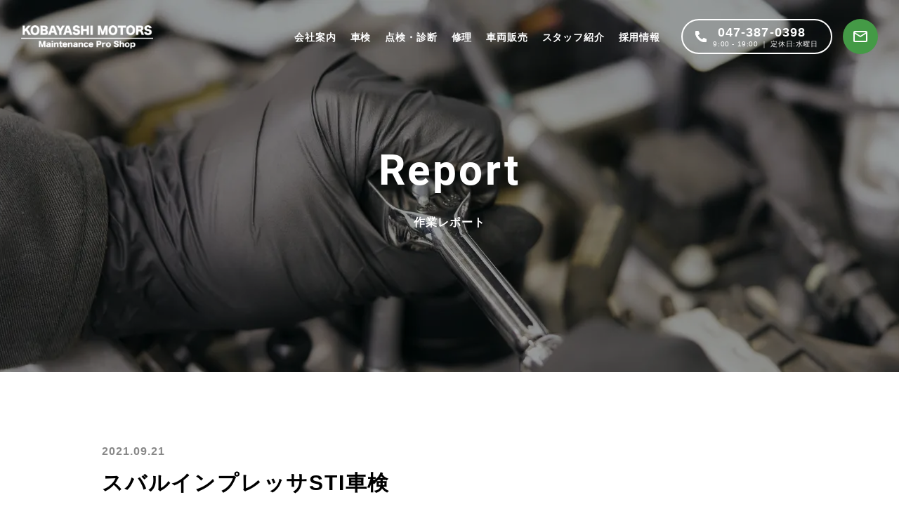

--- FILE ---
content_type: text/html; charset=UTF-8
request_url: http://kobayashi-motors.com/11017/
body_size: 68745
content:
<!doctype html>
<html lang="ja" class="">

<head>
  <!-- GoogleAnalytics Start -->
    <!-- Google tag (gtag.js) -->
  <script defer src="https://www.googletagmanager.com/gtag/js?id=G-XLX6NNJWLV"></script>
  <script>
    document.addEventListener("DOMContentLoaded", function() {
      window.dataLayer = window.dataLayer || [];
      function gtag() {
        dataLayer.push(arguments);
      }
      gtag('js', new Date());

      gtag('config', 'G-XLX6NNJWLV');
    })
  </script>
    <!-- GoogleAnalytics End -->
  <meta charset="utf-8">
      <meta name="viewport" content="width=device-width,initial-scale=1">
  <title>スバルインプレッサSTI車検 | 小林モータース株式会社</title>
  <meta name="description" content="小林モータース「スバルインプレッサSTI車検」についてのページです。">
  <meta property="og:type" content="article">
  <meta property="og:url" content="http://kobayashi-motors.com/11017/">
  <meta property="og:title" content="スバルインプレッサSTI車検 | 小林モータース株式会社">
  <meta property="og:description" content="小林モータース「スバルインプレッサSTI車検」についてのページです。">

  <!-- Android用アイコン -->
  <link rel="icon" type="image/png" sizes="192x192" href="http://kobayashi-motors.com/pre/wp-content/themes/kobayashi-motors/android.png">
  <!-- iOS用アイコン -->
  <link rel="apple-touch-icon" sizes="180x180" href="http://kobayashi-motors.com/pre/wp-content/themes/kobayashi-motors/apple-touch-icon.png">


    <meta property="og:site_name" content="小林モータース株式会社 | 松戸市五香＜車修理/車検/中古車販売/板金/&gt;">
  <meta property="og:locale" content="ja_JP">
  <meta name="twitter:card" content="summary_large_image">
  <!-- <meta name="twitter:site" content=""> -->
  <meta name="twitter:title" content="スバルインプレッサSTI車検 | 小林モータース株式会社">
  <meta name="twitter:description" content="小林モータース「スバルインプレッサSTI車検」についてのページです。">
  
  <link rel="shortcut icon" href="http://kobayashi-motors.com/pre/wp-content/themes/kobayashi-motors/favicon.png">

    <!-- GoogleFont / Roboto -->
  <!-- <link rel="stylesheet" href="https://fonts.googleapis.com/css2?family=Roboto:wght@400;700&display=swap"> -->

  <!-- CSS出力 -->
  <link rel="stylesheet" href="http://kobayashi-motors.com/pre/wp-content/themes/kobayashi-motors/asset/css/common.css">

    <link rel="stylesheet" href="http://kobayashi-motors.com/pre/wp-content/themes/kobayashi-motors/asset/css/kasou.css">
    <link rel="stylesheet" href="http://kobayashi-motors.com/pre/wp-content/themes/kobayashi-motors/asset/css/news.css">
  <link rel="stylesheet" href="http://kobayashi-motors.com/pre/wp-content/themes/kobayashi-motors/asset/css/report.css">
  <link rel="stylesheet" href="http://kobayashi-motors.com/pre/wp-content/themes/kobayashi-motors/asset/css/single.css">
  <link rel="stylesheet" href="http://kobayashi-motors.com/pre/wp-content/themes/kobayashi-motors/asset/css/scroll-hint.css">
      <!-- 構造化文書 -->
  <script type="application/ld+json">
  [{"@context":"http://schema.org","@type":"WebPage","mainEntity":{"@type":"Article","headline":"スバルインプレッサSTI車検","description":"スバル　涙目インプレッサGDB　車検　（法定24か月点検）　エンジンチェックランプ点灯修理 スバル　インプレッサ車検（法定24か月点検） …","publisher":{"@type":"Organization","name":"小林モータース株式会社 | 松戸市五香＜車修理/車検/中古車販売/板金/&gt;"},"datePublished":"2021-09-21T16:56:53+09:00","dateModified":"2021-09-21T16:56:53+09:00","author":"小林モータース株式会社","mainEntityOfPage":{"@type":"WebPage","@id":"http://kobayashi-motors.com/11017/"},"image":{"@type":"ImageObject","url":"https://kobayashi-motors.com/pre/wp-content/uploads/2021/09/P1-2-350x280.jpg","height":"630","width":"1200"}}},{"@context":"http://schema.org","@type":"BreadcrumbList","itemListElement":[{"@type":"ListItem","position":1,"name":"ホーム","item":"http://kobayashi-motors.com"},{"@type":"ListItem","position":2,"name":"作業レポート","item":"http://kobayashi-motors.com/category/report/"},{"@type":"ListItem","position":3,"name":"スバルインプレッサSTI車検","item":"http://kobayashi-motors.com/11017/"}]}]
  </script>  <script data-cfasync="false" data-no-defer="1" data-no-minify="1" data-no-optimize="1">var ewww_webp_supported=!1;function check_webp_feature(A,e){var w;e=void 0!==e?e:function(){},ewww_webp_supported?e(ewww_webp_supported):((w=new Image).onload=function(){ewww_webp_supported=0<w.width&&0<w.height,e&&e(ewww_webp_supported)},w.onerror=function(){e&&e(!1)},w.src="data:image/webp;base64,"+{alpha:"UklGRkoAAABXRUJQVlA4WAoAAAAQAAAAAAAAAAAAQUxQSAwAAAARBxAR/Q9ERP8DAABWUDggGAAAABQBAJ0BKgEAAQAAAP4AAA3AAP7mtQAAAA=="}[A])}check_webp_feature("alpha");</script><script data-cfasync="false" data-no-defer="1" data-no-minify="1" data-no-optimize="1">var Arrive=function(c,w){"use strict";if(c.MutationObserver&&"undefined"!=typeof HTMLElement){var r,a=0,u=(r=HTMLElement.prototype.matches||HTMLElement.prototype.webkitMatchesSelector||HTMLElement.prototype.mozMatchesSelector||HTMLElement.prototype.msMatchesSelector,{matchesSelector:function(e,t){return e instanceof HTMLElement&&r.call(e,t)},addMethod:function(e,t,r){var a=e[t];e[t]=function(){return r.length==arguments.length?r.apply(this,arguments):"function"==typeof a?a.apply(this,arguments):void 0}},callCallbacks:function(e,t){t&&t.options.onceOnly&&1==t.firedElems.length&&(e=[e[0]]);for(var r,a=0;r=e[a];a++)r&&r.callback&&r.callback.call(r.elem,r.elem);t&&t.options.onceOnly&&1==t.firedElems.length&&t.me.unbindEventWithSelectorAndCallback.call(t.target,t.selector,t.callback)},checkChildNodesRecursively:function(e,t,r,a){for(var i,n=0;i=e[n];n++)r(i,t,a)&&a.push({callback:t.callback,elem:i}),0<i.childNodes.length&&u.checkChildNodesRecursively(i.childNodes,t,r,a)},mergeArrays:function(e,t){var r,a={};for(r in e)e.hasOwnProperty(r)&&(a[r]=e[r]);for(r in t)t.hasOwnProperty(r)&&(a[r]=t[r]);return a},toElementsArray:function(e){return e=void 0!==e&&("number"!=typeof e.length||e===c)?[e]:e}}),e=(l.prototype.addEvent=function(e,t,r,a){a={target:e,selector:t,options:r,callback:a,firedElems:[]};return this._beforeAdding&&this._beforeAdding(a),this._eventsBucket.push(a),a},l.prototype.removeEvent=function(e){for(var t,r=this._eventsBucket.length-1;t=this._eventsBucket[r];r--)e(t)&&(this._beforeRemoving&&this._beforeRemoving(t),(t=this._eventsBucket.splice(r,1))&&t.length&&(t[0].callback=null))},l.prototype.beforeAdding=function(e){this._beforeAdding=e},l.prototype.beforeRemoving=function(e){this._beforeRemoving=e},l),t=function(i,n){var o=new e,l=this,s={fireOnAttributesModification:!1};return o.beforeAdding(function(t){var e=t.target;e!==c.document&&e!==c||(e=document.getElementsByTagName("html")[0]);var r=new MutationObserver(function(e){n.call(this,e,t)}),a=i(t.options);r.observe(e,a),t.observer=r,t.me=l}),o.beforeRemoving(function(e){e.observer.disconnect()}),this.bindEvent=function(e,t,r){t=u.mergeArrays(s,t);for(var a=u.toElementsArray(this),i=0;i<a.length;i++)o.addEvent(a[i],e,t,r)},this.unbindEvent=function(){var r=u.toElementsArray(this);o.removeEvent(function(e){for(var t=0;t<r.length;t++)if(this===w||e.target===r[t])return!0;return!1})},this.unbindEventWithSelectorOrCallback=function(r){var a=u.toElementsArray(this),i=r,e="function"==typeof r?function(e){for(var t=0;t<a.length;t++)if((this===w||e.target===a[t])&&e.callback===i)return!0;return!1}:function(e){for(var t=0;t<a.length;t++)if((this===w||e.target===a[t])&&e.selector===r)return!0;return!1};o.removeEvent(e)},this.unbindEventWithSelectorAndCallback=function(r,a){var i=u.toElementsArray(this);o.removeEvent(function(e){for(var t=0;t<i.length;t++)if((this===w||e.target===i[t])&&e.selector===r&&e.callback===a)return!0;return!1})},this},i=new function(){var s={fireOnAttributesModification:!1,onceOnly:!1,existing:!1};function n(e,t,r){return!(!u.matchesSelector(e,t.selector)||(e._id===w&&(e._id=a++),-1!=t.firedElems.indexOf(e._id)))&&(t.firedElems.push(e._id),!0)}var c=(i=new t(function(e){var t={attributes:!1,childList:!0,subtree:!0};return e.fireOnAttributesModification&&(t.attributes=!0),t},function(e,i){e.forEach(function(e){var t=e.addedNodes,r=e.target,a=[];null!==t&&0<t.length?u.checkChildNodesRecursively(t,i,n,a):"attributes"===e.type&&n(r,i)&&a.push({callback:i.callback,elem:r}),u.callCallbacks(a,i)})})).bindEvent;return i.bindEvent=function(e,t,r){t=void 0===r?(r=t,s):u.mergeArrays(s,t);var a=u.toElementsArray(this);if(t.existing){for(var i=[],n=0;n<a.length;n++)for(var o=a[n].querySelectorAll(e),l=0;l<o.length;l++)i.push({callback:r,elem:o[l]});if(t.onceOnly&&i.length)return r.call(i[0].elem,i[0].elem);setTimeout(u.callCallbacks,1,i)}c.call(this,e,t,r)},i},o=new function(){var a={};function i(e,t){return u.matchesSelector(e,t.selector)}var n=(o=new t(function(){return{childList:!0,subtree:!0}},function(e,r){e.forEach(function(e){var t=e.removedNodes,e=[];null!==t&&0<t.length&&u.checkChildNodesRecursively(t,r,i,e),u.callCallbacks(e,r)})})).bindEvent;return o.bindEvent=function(e,t,r){t=void 0===r?(r=t,a):u.mergeArrays(a,t),n.call(this,e,t,r)},o};d(HTMLElement.prototype),d(NodeList.prototype),d(HTMLCollection.prototype),d(HTMLDocument.prototype),d(Window.prototype);var n={};return s(i,n,"unbindAllArrive"),s(o,n,"unbindAllLeave"),n}function l(){this._eventsBucket=[],this._beforeAdding=null,this._beforeRemoving=null}function s(e,t,r){u.addMethod(t,r,e.unbindEvent),u.addMethod(t,r,e.unbindEventWithSelectorOrCallback),u.addMethod(t,r,e.unbindEventWithSelectorAndCallback)}function d(e){e.arrive=i.bindEvent,s(i,e,"unbindArrive"),e.leave=o.bindEvent,s(o,e,"unbindLeave")}}(window,void 0),ewww_webp_supported=!1;function check_webp_feature(e,t){var r;ewww_webp_supported?t(ewww_webp_supported):((r=new Image).onload=function(){ewww_webp_supported=0<r.width&&0<r.height,t(ewww_webp_supported)},r.onerror=function(){t(!1)},r.src="data:image/webp;base64,"+{alpha:"UklGRkoAAABXRUJQVlA4WAoAAAAQAAAAAAAAAAAAQUxQSAwAAAARBxAR/Q9ERP8DAABWUDggGAAAABQBAJ0BKgEAAQAAAP4AAA3AAP7mtQAAAA==",animation:"UklGRlIAAABXRUJQVlA4WAoAAAASAAAAAAAAAAAAQU5JTQYAAAD/////AABBTk1GJgAAAAAAAAAAAAAAAAAAAGQAAABWUDhMDQAAAC8AAAAQBxAREYiI/gcA"}[e])}function ewwwLoadImages(e){if(e){for(var t=document.querySelectorAll(".batch-image img, .image-wrapper a, .ngg-pro-masonry-item a, .ngg-galleria-offscreen-seo-wrapper a"),r=0,a=t.length;r<a;r++)ewwwAttr(t[r],"data-src",t[r].getAttribute("data-webp")),ewwwAttr(t[r],"data-thumbnail",t[r].getAttribute("data-webp-thumbnail"));for(var i=document.querySelectorAll(".rev_slider ul li"),r=0,a=i.length;r<a;r++){ewwwAttr(i[r],"data-thumb",i[r].getAttribute("data-webp-thumb"));for(var n=1;n<11;)ewwwAttr(i[r],"data-param"+n,i[r].getAttribute("data-webp-param"+n)),n++}for(r=0,a=(i=document.querySelectorAll(".rev_slider img")).length;r<a;r++)ewwwAttr(i[r],"data-lazyload",i[r].getAttribute("data-webp-lazyload"));for(var o=document.querySelectorAll("div.woocommerce-product-gallery__image"),r=0,a=o.length;r<a;r++)ewwwAttr(o[r],"data-thumb",o[r].getAttribute("data-webp-thumb"))}for(var l=document.querySelectorAll("video"),r=0,a=l.length;r<a;r++)ewwwAttr(l[r],"poster",e?l[r].getAttribute("data-poster-webp"):l[r].getAttribute("data-poster-image"));for(var s,c=document.querySelectorAll("img.ewww_webp_lazy_load"),r=0,a=c.length;r<a;r++)e&&(ewwwAttr(c[r],"data-lazy-srcset",c[r].getAttribute("data-lazy-srcset-webp")),ewwwAttr(c[r],"data-srcset",c[r].getAttribute("data-srcset-webp")),ewwwAttr(c[r],"data-lazy-src",c[r].getAttribute("data-lazy-src-webp")),ewwwAttr(c[r],"data-src",c[r].getAttribute("data-src-webp")),ewwwAttr(c[r],"data-orig-file",c[r].getAttribute("data-webp-orig-file")),ewwwAttr(c[r],"data-medium-file",c[r].getAttribute("data-webp-medium-file")),ewwwAttr(c[r],"data-large-file",c[r].getAttribute("data-webp-large-file")),null!=(s=c[r].getAttribute("srcset"))&&!1!==s&&s.includes("R0lGOD")&&ewwwAttr(c[r],"src",c[r].getAttribute("data-lazy-src-webp"))),c[r].className=c[r].className.replace(/\bewww_webp_lazy_load\b/,"");for(var w=document.querySelectorAll(".ewww_webp"),r=0,a=w.length;r<a;r++)e?(ewwwAttr(w[r],"srcset",w[r].getAttribute("data-srcset-webp")),ewwwAttr(w[r],"src",w[r].getAttribute("data-src-webp")),ewwwAttr(w[r],"data-orig-file",w[r].getAttribute("data-webp-orig-file")),ewwwAttr(w[r],"data-medium-file",w[r].getAttribute("data-webp-medium-file")),ewwwAttr(w[r],"data-large-file",w[r].getAttribute("data-webp-large-file")),ewwwAttr(w[r],"data-large_image",w[r].getAttribute("data-webp-large_image")),ewwwAttr(w[r],"data-src",w[r].getAttribute("data-webp-src"))):(ewwwAttr(w[r],"srcset",w[r].getAttribute("data-srcset-img")),ewwwAttr(w[r],"src",w[r].getAttribute("data-src-img"))),w[r].className=w[r].className.replace(/\bewww_webp\b/,"ewww_webp_loaded");window.jQuery&&jQuery.fn.isotope&&jQuery.fn.imagesLoaded&&(jQuery(".fusion-posts-container-infinite").imagesLoaded(function(){jQuery(".fusion-posts-container-infinite").hasClass("isotope")&&jQuery(".fusion-posts-container-infinite").isotope()}),jQuery(".fusion-portfolio:not(.fusion-recent-works) .fusion-portfolio-wrapper").imagesLoaded(function(){jQuery(".fusion-portfolio:not(.fusion-recent-works) .fusion-portfolio-wrapper").isotope()}))}function ewwwWebPInit(e){ewwwLoadImages(e),ewwwNggLoadGalleries(e),document.arrive(".ewww_webp",function(){ewwwLoadImages(e)}),document.arrive(".ewww_webp_lazy_load",function(){ewwwLoadImages(e)}),document.arrive("videos",function(){ewwwLoadImages(e)}),"loading"==document.readyState?document.addEventListener("DOMContentLoaded",ewwwJSONParserInit):("undefined"!=typeof galleries&&ewwwNggParseGalleries(e),ewwwWooParseVariations(e))}function ewwwAttr(e,t,r){null!=r&&!1!==r&&e.setAttribute(t,r)}function ewwwJSONParserInit(){"undefined"!=typeof galleries&&check_webp_feature("alpha",ewwwNggParseGalleries),check_webp_feature("alpha",ewwwWooParseVariations)}function ewwwWooParseVariations(e){if(e)for(var t=document.querySelectorAll("form.variations_form"),r=0,a=t.length;r<a;r++){var i=t[r].getAttribute("data-product_variations"),n=!1;try{for(var o in i=JSON.parse(i))void 0!==i[o]&&void 0!==i[o].image&&(void 0!==i[o].image.src_webp&&(i[o].image.src=i[o].image.src_webp,n=!0),void 0!==i[o].image.srcset_webp&&(i[o].image.srcset=i[o].image.srcset_webp,n=!0),void 0!==i[o].image.full_src_webp&&(i[o].image.full_src=i[o].image.full_src_webp,n=!0),void 0!==i[o].image.gallery_thumbnail_src_webp&&(i[o].image.gallery_thumbnail_src=i[o].image.gallery_thumbnail_src_webp,n=!0),void 0!==i[o].image.thumb_src_webp&&(i[o].image.thumb_src=i[o].image.thumb_src_webp,n=!0));n&&ewwwAttr(t[r],"data-product_variations",JSON.stringify(i))}catch(e){}}}function ewwwNggParseGalleries(e){if(e)for(var t in galleries){var r=galleries[t];galleries[t].images_list=ewwwNggParseImageList(r.images_list)}}function ewwwNggLoadGalleries(e){e&&document.addEventListener("ngg.galleria.themeadded",function(e,t){window.ngg_galleria._create_backup=window.ngg_galleria.create,window.ngg_galleria.create=function(e,t){var r=$(e).data("id");return galleries["gallery_"+r].images_list=ewwwNggParseImageList(galleries["gallery_"+r].images_list),window.ngg_galleria._create_backup(e,t)}})}function ewwwNggParseImageList(e){for(var t in e){var r=e[t];if(void 0!==r["image-webp"]&&(e[t].image=r["image-webp"],delete e[t]["image-webp"]),void 0!==r["thumb-webp"]&&(e[t].thumb=r["thumb-webp"],delete e[t]["thumb-webp"]),void 0!==r.full_image_webp&&(e[t].full_image=r.full_image_webp,delete e[t].full_image_webp),void 0!==r.srcsets)for(var a in r.srcsets)nggSrcset=r.srcsets[a],void 0!==r.srcsets[a+"-webp"]&&(e[t].srcsets[a]=r.srcsets[a+"-webp"],delete e[t].srcsets[a+"-webp"]);if(void 0!==r.full_srcsets)for(var i in r.full_srcsets)nggFSrcset=r.full_srcsets[i],void 0!==r.full_srcsets[i+"-webp"]&&(e[t].full_srcsets[i]=r.full_srcsets[i+"-webp"],delete e[t].full_srcsets[i+"-webp"])}return e}check_webp_feature("alpha",ewwwWebPInit);</script><meta name='robots' content='max-image-preview:large' />
<link rel='dns-prefetch' href='//www.googletagmanager.com' />
<link rel='stylesheet' id='wp-block-library-css' href='http://kobayashi-motors.com/pre/wp-includes/css/dist/block-library/style.min.css?ver=6.3.7' media='all' />
<link rel='stylesheet' id='liquid-block-speech-css' href='http://kobayashi-motors.com/pre/wp-content/plugins/liquid-speech-balloon/css/block.css?ver=6.3.7' media='all' />
<style id='classic-theme-styles-inline-css' type='text/css'>
/*! This file is auto-generated */
.wp-block-button__link{color:#fff;background-color:#32373c;border-radius:9999px;box-shadow:none;text-decoration:none;padding:calc(.667em + 2px) calc(1.333em + 2px);font-size:1.125em}.wp-block-file__button{background:#32373c;color:#fff;text-decoration:none}
</style>
<style id='global-styles-inline-css' type='text/css'>
body{--wp--preset--color--black: #000000;--wp--preset--color--cyan-bluish-gray: #abb8c3;--wp--preset--color--white: #ffffff;--wp--preset--color--pale-pink: #f78da7;--wp--preset--color--vivid-red: #cf2e2e;--wp--preset--color--luminous-vivid-orange: #ff6900;--wp--preset--color--luminous-vivid-amber: #fcb900;--wp--preset--color--light-green-cyan: #7bdcb5;--wp--preset--color--vivid-green-cyan: #00d084;--wp--preset--color--pale-cyan-blue: #8ed1fc;--wp--preset--color--vivid-cyan-blue: #0693e3;--wp--preset--color--vivid-purple: #9b51e0;--wp--preset--gradient--vivid-cyan-blue-to-vivid-purple: linear-gradient(135deg,rgba(6,147,227,1) 0%,rgb(155,81,224) 100%);--wp--preset--gradient--light-green-cyan-to-vivid-green-cyan: linear-gradient(135deg,rgb(122,220,180) 0%,rgb(0,208,130) 100%);--wp--preset--gradient--luminous-vivid-amber-to-luminous-vivid-orange: linear-gradient(135deg,rgba(252,185,0,1) 0%,rgba(255,105,0,1) 100%);--wp--preset--gradient--luminous-vivid-orange-to-vivid-red: linear-gradient(135deg,rgba(255,105,0,1) 0%,rgb(207,46,46) 100%);--wp--preset--gradient--very-light-gray-to-cyan-bluish-gray: linear-gradient(135deg,rgb(238,238,238) 0%,rgb(169,184,195) 100%);--wp--preset--gradient--cool-to-warm-spectrum: linear-gradient(135deg,rgb(74,234,220) 0%,rgb(151,120,209) 20%,rgb(207,42,186) 40%,rgb(238,44,130) 60%,rgb(251,105,98) 80%,rgb(254,248,76) 100%);--wp--preset--gradient--blush-light-purple: linear-gradient(135deg,rgb(255,206,236) 0%,rgb(152,150,240) 100%);--wp--preset--gradient--blush-bordeaux: linear-gradient(135deg,rgb(254,205,165) 0%,rgb(254,45,45) 50%,rgb(107,0,62) 100%);--wp--preset--gradient--luminous-dusk: linear-gradient(135deg,rgb(255,203,112) 0%,rgb(199,81,192) 50%,rgb(65,88,208) 100%);--wp--preset--gradient--pale-ocean: linear-gradient(135deg,rgb(255,245,203) 0%,rgb(182,227,212) 50%,rgb(51,167,181) 100%);--wp--preset--gradient--electric-grass: linear-gradient(135deg,rgb(202,248,128) 0%,rgb(113,206,126) 100%);--wp--preset--gradient--midnight: linear-gradient(135deg,rgb(2,3,129) 0%,rgb(40,116,252) 100%);--wp--preset--font-size--small: 13px;--wp--preset--font-size--medium: 20px;--wp--preset--font-size--large: 36px;--wp--preset--font-size--x-large: 42px;--wp--preset--spacing--20: 0.44rem;--wp--preset--spacing--30: 0.67rem;--wp--preset--spacing--40: 1rem;--wp--preset--spacing--50: 1.5rem;--wp--preset--spacing--60: 2.25rem;--wp--preset--spacing--70: 3.38rem;--wp--preset--spacing--80: 5.06rem;--wp--preset--shadow--natural: 6px 6px 9px rgba(0, 0, 0, 0.2);--wp--preset--shadow--deep: 12px 12px 50px rgba(0, 0, 0, 0.4);--wp--preset--shadow--sharp: 6px 6px 0px rgba(0, 0, 0, 0.2);--wp--preset--shadow--outlined: 6px 6px 0px -3px rgba(255, 255, 255, 1), 6px 6px rgba(0, 0, 0, 1);--wp--preset--shadow--crisp: 6px 6px 0px rgba(0, 0, 0, 1);}:where(.is-layout-flex){gap: 0.5em;}:where(.is-layout-grid){gap: 0.5em;}body .is-layout-flow > .alignleft{float: left;margin-inline-start: 0;margin-inline-end: 2em;}body .is-layout-flow > .alignright{float: right;margin-inline-start: 2em;margin-inline-end: 0;}body .is-layout-flow > .aligncenter{margin-left: auto !important;margin-right: auto !important;}body .is-layout-constrained > .alignleft{float: left;margin-inline-start: 0;margin-inline-end: 2em;}body .is-layout-constrained > .alignright{float: right;margin-inline-start: 2em;margin-inline-end: 0;}body .is-layout-constrained > .aligncenter{margin-left: auto !important;margin-right: auto !important;}body .is-layout-constrained > :where(:not(.alignleft):not(.alignright):not(.alignfull)){max-width: var(--wp--style--global--content-size);margin-left: auto !important;margin-right: auto !important;}body .is-layout-constrained > .alignwide{max-width: var(--wp--style--global--wide-size);}body .is-layout-flex{display: flex;}body .is-layout-flex{flex-wrap: wrap;align-items: center;}body .is-layout-flex > *{margin: 0;}body .is-layout-grid{display: grid;}body .is-layout-grid > *{margin: 0;}:where(.wp-block-columns.is-layout-flex){gap: 2em;}:where(.wp-block-columns.is-layout-grid){gap: 2em;}:where(.wp-block-post-template.is-layout-flex){gap: 1.25em;}:where(.wp-block-post-template.is-layout-grid){gap: 1.25em;}.has-black-color{color: var(--wp--preset--color--black) !important;}.has-cyan-bluish-gray-color{color: var(--wp--preset--color--cyan-bluish-gray) !important;}.has-white-color{color: var(--wp--preset--color--white) !important;}.has-pale-pink-color{color: var(--wp--preset--color--pale-pink) !important;}.has-vivid-red-color{color: var(--wp--preset--color--vivid-red) !important;}.has-luminous-vivid-orange-color{color: var(--wp--preset--color--luminous-vivid-orange) !important;}.has-luminous-vivid-amber-color{color: var(--wp--preset--color--luminous-vivid-amber) !important;}.has-light-green-cyan-color{color: var(--wp--preset--color--light-green-cyan) !important;}.has-vivid-green-cyan-color{color: var(--wp--preset--color--vivid-green-cyan) !important;}.has-pale-cyan-blue-color{color: var(--wp--preset--color--pale-cyan-blue) !important;}.has-vivid-cyan-blue-color{color: var(--wp--preset--color--vivid-cyan-blue) !important;}.has-vivid-purple-color{color: var(--wp--preset--color--vivid-purple) !important;}.has-black-background-color{background-color: var(--wp--preset--color--black) !important;}.has-cyan-bluish-gray-background-color{background-color: var(--wp--preset--color--cyan-bluish-gray) !important;}.has-white-background-color{background-color: var(--wp--preset--color--white) !important;}.has-pale-pink-background-color{background-color: var(--wp--preset--color--pale-pink) !important;}.has-vivid-red-background-color{background-color: var(--wp--preset--color--vivid-red) !important;}.has-luminous-vivid-orange-background-color{background-color: var(--wp--preset--color--luminous-vivid-orange) !important;}.has-luminous-vivid-amber-background-color{background-color: var(--wp--preset--color--luminous-vivid-amber) !important;}.has-light-green-cyan-background-color{background-color: var(--wp--preset--color--light-green-cyan) !important;}.has-vivid-green-cyan-background-color{background-color: var(--wp--preset--color--vivid-green-cyan) !important;}.has-pale-cyan-blue-background-color{background-color: var(--wp--preset--color--pale-cyan-blue) !important;}.has-vivid-cyan-blue-background-color{background-color: var(--wp--preset--color--vivid-cyan-blue) !important;}.has-vivid-purple-background-color{background-color: var(--wp--preset--color--vivid-purple) !important;}.has-black-border-color{border-color: var(--wp--preset--color--black) !important;}.has-cyan-bluish-gray-border-color{border-color: var(--wp--preset--color--cyan-bluish-gray) !important;}.has-white-border-color{border-color: var(--wp--preset--color--white) !important;}.has-pale-pink-border-color{border-color: var(--wp--preset--color--pale-pink) !important;}.has-vivid-red-border-color{border-color: var(--wp--preset--color--vivid-red) !important;}.has-luminous-vivid-orange-border-color{border-color: var(--wp--preset--color--luminous-vivid-orange) !important;}.has-luminous-vivid-amber-border-color{border-color: var(--wp--preset--color--luminous-vivid-amber) !important;}.has-light-green-cyan-border-color{border-color: var(--wp--preset--color--light-green-cyan) !important;}.has-vivid-green-cyan-border-color{border-color: var(--wp--preset--color--vivid-green-cyan) !important;}.has-pale-cyan-blue-border-color{border-color: var(--wp--preset--color--pale-cyan-blue) !important;}.has-vivid-cyan-blue-border-color{border-color: var(--wp--preset--color--vivid-cyan-blue) !important;}.has-vivid-purple-border-color{border-color: var(--wp--preset--color--vivid-purple) !important;}.has-vivid-cyan-blue-to-vivid-purple-gradient-background{background: var(--wp--preset--gradient--vivid-cyan-blue-to-vivid-purple) !important;}.has-light-green-cyan-to-vivid-green-cyan-gradient-background{background: var(--wp--preset--gradient--light-green-cyan-to-vivid-green-cyan) !important;}.has-luminous-vivid-amber-to-luminous-vivid-orange-gradient-background{background: var(--wp--preset--gradient--luminous-vivid-amber-to-luminous-vivid-orange) !important;}.has-luminous-vivid-orange-to-vivid-red-gradient-background{background: var(--wp--preset--gradient--luminous-vivid-orange-to-vivid-red) !important;}.has-very-light-gray-to-cyan-bluish-gray-gradient-background{background: var(--wp--preset--gradient--very-light-gray-to-cyan-bluish-gray) !important;}.has-cool-to-warm-spectrum-gradient-background{background: var(--wp--preset--gradient--cool-to-warm-spectrum) !important;}.has-blush-light-purple-gradient-background{background: var(--wp--preset--gradient--blush-light-purple) !important;}.has-blush-bordeaux-gradient-background{background: var(--wp--preset--gradient--blush-bordeaux) !important;}.has-luminous-dusk-gradient-background{background: var(--wp--preset--gradient--luminous-dusk) !important;}.has-pale-ocean-gradient-background{background: var(--wp--preset--gradient--pale-ocean) !important;}.has-electric-grass-gradient-background{background: var(--wp--preset--gradient--electric-grass) !important;}.has-midnight-gradient-background{background: var(--wp--preset--gradient--midnight) !important;}.has-small-font-size{font-size: var(--wp--preset--font-size--small) !important;}.has-medium-font-size{font-size: var(--wp--preset--font-size--medium) !important;}.has-large-font-size{font-size: var(--wp--preset--font-size--large) !important;}.has-x-large-font-size{font-size: var(--wp--preset--font-size--x-large) !important;}
.wp-block-navigation a:where(:not(.wp-element-button)){color: inherit;}
:where(.wp-block-post-template.is-layout-flex){gap: 1.25em;}:where(.wp-block-post-template.is-layout-grid){gap: 1.25em;}
:where(.wp-block-columns.is-layout-flex){gap: 2em;}:where(.wp-block-columns.is-layout-grid){gap: 2em;}
.wp-block-pullquote{font-size: 1.5em;line-height: 1.6;}
</style>
<link rel='stylesheet' id='ez-toc-css' href='http://kobayashi-motors.com/pre/wp-content/plugins/easy-table-of-contents/assets/css/screen.min.css?ver=2.0.69.1' media='all' />
<style id='ez-toc-inline-css' type='text/css'>
div#ez-toc-container .ez-toc-title {font-size: 150%;}div#ez-toc-container .ez-toc-title {font-weight: 900;}div#ez-toc-container ul li {font-size: 100%;}div#ez-toc-container ul li {font-weight: 700;}div#ez-toc-container nav ul ul li {font-size: 90%;}div#ez-toc-container {background: #ededed;border: 1px solid #cccccc;width: 720px;}div#ez-toc-container p.ez-toc-title , #ez-toc-container .ez_toc_custom_title_icon , #ez-toc-container .ez_toc_custom_toc_icon {color: #1d566b;}div#ez-toc-container ul.ez-toc-list a {color: #128484;}div#ez-toc-container ul.ez-toc-list a:hover {color: #46afaf;}div#ez-toc-container ul.ez-toc-list a:visited {color: #128484;}
.ez-toc-container-direction {direction: ltr;}.ez-toc-counter ul {direction: ltr;counter-reset: item ;}.ez-toc-counter nav ul li a::before {content: counter(item, disc) '  ';margin-right: .2em; counter-increment: item;flex-grow: 0;flex-shrink: 0;float: left; }.ez-toc-widget-direction {direction: ltr;}.ez-toc-widget-container ul {direction: ltr;counter-reset: item ;}.ez-toc-widget-container nav ul li a::before {content: counter(item, disc) '  ';margin-right: .2em; counter-increment: item;flex-grow: 0;flex-shrink: 0;float: left; }
</style>
<link rel='stylesheet' id='__EPYT__style-css' href='http://kobayashi-motors.com/pre/wp-content/plugins/youtube-embed-plus/styles/ytprefs.min.css?ver=14.2' media='all' />
<style id='__EPYT__style-inline-css' type='text/css'>

                .epyt-gallery-thumb {
                        width: 25%;
                }
                
</style>
<script src='http://kobayashi-motors.com/pre/wp-includes/js/jquery/jquery.min.js?ver=3.7.0' id='jquery-core-js'></script>
<script src='http://kobayashi-motors.com/pre/wp-includes/js/jquery/jquery-migrate.min.js?ver=3.4.1' id='jquery-migrate-js'></script>
<script type='text/javascript' id='__ytprefs__-js-extra'>
/* <![CDATA[ */
var _EPYT_ = {"ajaxurl":"https:\/\/kobayashi-motors.com\/pre\/wp-admin\/admin-ajax.php","security":"a4fb989514","gallery_scrolloffset":"20","eppathtoscripts":"http:\/\/kobayashi-motors.com\/pre\/wp-content\/plugins\/youtube-embed-plus\/scripts\/","eppath":"http:\/\/kobayashi-motors.com\/pre\/wp-content\/plugins\/youtube-embed-plus\/","epresponsiveselector":"[\"iframe.__youtube_prefs__\",\"iframe[src*='youtube.com']\",\"iframe[src*='youtube-nocookie.com']\",\"iframe[data-ep-src*='youtube.com']\",\"iframe[data-ep-src*='youtube-nocookie.com']\",\"iframe[data-ep-gallerysrc*='youtube.com']\"]","epdovol":"1","version":"14.2","evselector":"iframe.__youtube_prefs__[src], iframe[src*=\"youtube.com\/embed\/\"], iframe[src*=\"youtube-nocookie.com\/embed\/\"]","ajax_compat":"","maxres_facade":"off","ytapi_load":"light","pause_others":"","stopMobileBuffer":"1","facade_mode":"1","not_live_on_channel":"","vi_active":"","vi_js_posttypes":[]};
/* ]]> */
</script>
<script defer src='http://kobayashi-motors.com/pre/wp-content/plugins/youtube-embed-plus/scripts/ytprefs.min.js?ver=14.2' id='__ytprefs__-js'></script>
<link rel="canonical" href="http://kobayashi-motors.com/11017/" />
<meta name="generator" content="Site Kit by Google 1.129.1" /><style type="text/css">.liquid-speech-balloon-00 .liquid-speech-balloon-avatar { background-image: url("https://kobayashi-motors.com/pre/wp-content/uploads/2024/02/icon2.png"); } .liquid-speech-balloon-01 .liquid-speech-balloon-avatar { background-image: url("https://kobayashi-motors.com/pre/wp-content/uploads/2024/04/8ad9f2144f7f16a45c4ce40d1888e58d.jpg"); } .liquid-speech-balloon-02 .liquid-speech-balloon-avatar { background-image: url("https://kobayashi-motors.com/pre/wp-content/uploads/2024/04/2-10.jpg"); } .liquid-speech-balloon-00 .liquid-speech-balloon-avatar::after { content: "チーフ"; } .liquid-speech-balloon-01 .liquid-speech-balloon-avatar::after { content: "社長"; } .liquid-speech-balloon-02 .liquid-speech-balloon-avatar::after { content: "しいな"; } </style>

<!-- Site Kit が追加した Google AdSense メタタグ -->
<meta name="google-adsense-platform-account" content="ca-host-pub-2644536267352236">
<meta name="google-adsense-platform-domain" content="sitekit.withgoogle.com">
<!-- Site Kit が追加した End Google AdSense メタタグ -->
<style>.wp-block-gallery.is-cropped .blocks-gallery-item picture{height:100%;width:100%;}</style></head>
<body id="detail" class="detail">
<script data-cfasync="false" data-no-defer="1" data-no-minify="1" data-no-optimize="1">if(typeof ewww_webp_supported==="undefined"){var ewww_webp_supported=!1}if(ewww_webp_supported){document.body.classList.add("webp-support")}</script>
  <div id="wrapper">
    <header id="header" class="l-hd" role="banner">
  <div class="l-hd__inr">
    <div class="p-hd__logo">
      <div class="p-hd__logoInr">
        <a href="/">
          <picture class="p-hd__logoImg">
            <!-- <source srcset=""> -->
            <img src="http://kobayashi-motors.com/pre/wp-content/themes/kobayashi-motors/asset/media/images/common/logo.webp" width="250"
              height="44" alt="小林モータース株式会社">
          </picture>
        </a>
      </div>
    </div>

    <div class="p-hd__cont">
      <nav class="p-hd__nav">
        <ul class="p-hd__navList">
          <li class="p-hd__navItem">
            <a href="/company/" class="p-hd__navLink">会社案内</a>
          </li>
          <li class="p-hd__navItem">
            <a href="/syaken/" class="p-hd__navLink">車検</a>
          </li>
          <li class="p-hd__navItem">
            <a href="/diagnosis/" class="p-hd__navLink">点検・診断</a>
          </li>
          <li class="p-hd__navItem">
            <a href="/repair/" class="p-hd__navLink">修理</a>
          </li>
          <li class="p-hd__navItem">
            <a href="/sale/" class="p-hd__navLink">車両販売</a>
          </li>
          <li class="p-hd__navItem">
            <a href="/staff/" class="p-hd__navLink">スタッフ紹介</a>
          </li>
          <li class="p-hd__navItem">
            <a href="/recruit/" class="p-hd__navLink">採用情報</a>
          </li>
        </ul>
      </nav>

      <div class="p-hd__navContact">
        <div class="p-hd__navContactItem -tel">
          <a href="tel:0473870398" class="p-hd__navContactLink -tel" aria-label="お電話">
            <p class="p-hd__navTelTxt">047-387-0398</p>
            <p class="p-hd__navOpenTime">9:00 - 19:00 ｜ 定休日:水曜日</p>
          </a>
        </div>
        <div class="p-hd__navContactItem -email">
          <a href="/inquiry/" class="p-hd__navContactLink -email" aria-label="お問い合わせ">
            <!-- <img src="http://kobayashi-motors.com/pre/wp-content/themes/kobayashi-motors/asset/media/images/icon/icon-email.svg"alt="お問い合わせ"> -->

          </a>
        </div>
      </div>

      <div class="p-hd__hum">
        <div class="p-hd__humIcon">
          <span class="p-hd__humIconItem -tl"></span>
          <span class="p-hd__humIconItem -tr"></span>
          <span class="p-hd__humIconItem -bl"></span>
          <span class="p-hd__humIconItem -br"></span>
        </div>
        <p class="p-hd__humTxt">Menu</p>
      </div>

    </div>

  </div>
</header>
    <div class="l-lowerHeading"
      style="background-image: url(http://kobayashi-motors.com/pre/wp-content/themes/kobayashi-motors/asset/media/images/report/report_bg.webp);">
      <div class="l-mainWidth">

        


        <div class="l-lowerHeading__inr -center">
          <h1 class="p-lowerHeading__ttl">Report</h1>
          <p class="p-lowerHeading__subTtl">作業レポート</p>
        </div>
      </div>
      
    </div>

    <section class="l-section -narrow">
      <div class="l-subWidth">

        <div class="p-article">
          <!-- 記事タイトル＆日付 -->
          <div class="p-article__heading">
            <p class="p-article__headingDate">2021.09.21</p>
            <h2 class="p-article__headingTtl">スバルインプレッサSTI車検</h2>
          </div>
          <!-- 記事詳細 -->
          <div class="p-article__contents c-gutenberg">
            <p><strong>スバル　涙目インプレッサGDB　車検　（法定24か月点検）　エンジンチェックランプ点灯修理</strong></p>
<p><picture><source srcset="https://kobayashi-motors.com/pre/wp-content/uploads/2021/09/P1-2-500x333.jpg.webp 500w, https://kobayashi-motors.com/pre/wp-content/uploads/2021/09/P1-2-768x511.jpg.webp 768w, https://kobayashi-motors.com/pre/wp-content/uploads/2021/09/P1-2-150x100.jpg.webp 150w, https://kobayashi-motors.com/pre/wp-content/uploads/2021/09/P1-2.jpg.webp 1107w" sizes='(max-width: 500px) 100vw, 500px' type="image/webp"><img decoding="async" loading="lazy" class="alignnone size-medium wp-image-11018" src="https://kobayashi-motors.com/pre/wp-content/uploads/2021/09/P1-2-500x333.jpg" alt="P1" width="500" height="333" srcset="https://kobayashi-motors.com/pre/wp-content/uploads/2021/09/P1-2-500x333.jpg 500w, https://kobayashi-motors.com/pre/wp-content/uploads/2021/09/P1-2-768x511.jpg 768w, https://kobayashi-motors.com/pre/wp-content/uploads/2021/09/P1-2-150x100.jpg 150w, https://kobayashi-motors.com/pre/wp-content/uploads/2021/09/P1-2.jpg 1107w" sizes="(max-width: 500px) 100vw, 500px" data-eio="p" /></picture></p>
<p>スバル　インプレッサ車検（法定24か月点検）にてご入庫です！</p>
<p>&nbsp;</p>
<p>小林モータースの車検は国が定めた法令24ヵ月点検項目79箇所に、当社オリジナルの</p>
<p>点検項目135箇所を加えた計214箇所がチェック項目になります</p>
<p>ただ単純に車検が通ればOK！という考え方でなく、当社では車の健康診断・総合メンテナンス</p>
<p>の機会と考えています</p>
<p>&nbsp;</p>
<p>勿論、だからと言って「アレもコレも交換です」ではなく、使用状況や劣化の優劣等</p>
<p>から優先順位を決めてメンテナンスのご提案を行います</p>
<p>&nbsp;</p>
<p>診断はピットにてリフトアップ後、アンダーカバー等を外してからスタート</p>
<p>エンジンからブレーキ関係、足廻りなど隈なく診断していきます</p>
<p><picture><source srcset="https://kobayashi-motors.com/pre/wp-content/uploads/2021/09/P2-2-500x333.jpg.webp 500w, https://kobayashi-motors.com/pre/wp-content/uploads/2021/09/P2-2-768x512.jpg.webp 768w, https://kobayashi-motors.com/pre/wp-content/uploads/2021/09/P2-2-150x100.jpg.webp 150w, https://kobayashi-motors.com/pre/wp-content/uploads/2021/09/P2-2.jpg.webp 1217w" sizes='(max-width: 500px) 100vw, 500px' type="image/webp"><img decoding="async" loading="lazy" class="alignnone size-medium wp-image-11019" src="https://kobayashi-motors.com/pre/wp-content/uploads/2021/09/P2-2-500x333.jpg" alt="P2" width="500" height="333" srcset="https://kobayashi-motors.com/pre/wp-content/uploads/2021/09/P2-2-500x333.jpg 500w, https://kobayashi-motors.com/pre/wp-content/uploads/2021/09/P2-2-768x512.jpg 768w, https://kobayashi-motors.com/pre/wp-content/uploads/2021/09/P2-2-150x100.jpg 150w, https://kobayashi-motors.com/pre/wp-content/uploads/2021/09/P2-2.jpg 1217w" sizes="(max-width: 500px) 100vw, 500px" data-eio="p" /></picture></p>
<p>ブログですので点検とメンテナンスが同時になってしまいますが、実際には一通り</p>
<p>診断後、お見積りを作成、お客様とお打合せ後、修理作業を進めていきます</p>
<p>&nbsp;</p>
<p>今回はお客様よりお預かりするときにエンジンチェックランプが点灯しているとご依頼</p>
<p>を頂いていましのでそちらもテスター診断機を使い診断していきます</p>
<p><picture><source srcset="https://kobayashi-motors.com/pre/wp-content/uploads/2021/09/P3-2-500x333.jpg.webp 500w, https://kobayashi-motors.com/pre/wp-content/uploads/2021/09/P3-2-768x512.jpg.webp 768w, https://kobayashi-motors.com/pre/wp-content/uploads/2021/09/P3-2-150x100.jpg.webp 150w, https://kobayashi-motors.com/pre/wp-content/uploads/2021/09/P3-2.jpg.webp 1280w" sizes='(max-width: 500px) 100vw, 500px' type="image/webp"><img decoding="async" loading="lazy" class="alignnone size-medium wp-image-11020" src="https://kobayashi-motors.com/pre/wp-content/uploads/2021/09/P3-2-500x333.jpg" alt="P3" width="500" height="333" srcset="https://kobayashi-motors.com/pre/wp-content/uploads/2021/09/P3-2-500x333.jpg 500w, https://kobayashi-motors.com/pre/wp-content/uploads/2021/09/P3-2-768x512.jpg 768w, https://kobayashi-motors.com/pre/wp-content/uploads/2021/09/P3-2-150x100.jpg 150w, https://kobayashi-motors.com/pre/wp-content/uploads/2021/09/P3-2.jpg 1280w" sizes="(max-width: 500px) 100vw, 500px" data-eio="p" /></picture></p>
<p>エンジンチェックランプは車からの異常をランプが点灯することで教えてくれます</p>
<p>もちろん車からのヘルプサインですのでしっかりと診断・修理をしてげる必要がありますし、</p>
<p>数年前より車検の検査項目にもチェックランプの点灯有無が入りましたのでエンジンなど</p>
<p>重要箇所のチェックランプ点灯は車検NG！</p>
<p>単純に車検を通すだけでも要修理になります</p>
<p>&nbsp;</p>
<p>診断結果はO2センサーの故障とわかりましたので交換準備に取り掛かります</p>
<p><picture><source srcset="https://kobayashi-motors.com/pre/wp-content/uploads/2021/09/P4-2-500x333.jpg.webp 500w, https://kobayashi-motors.com/pre/wp-content/uploads/2021/09/P4-2-768x512.jpg.webp 768w, https://kobayashi-motors.com/pre/wp-content/uploads/2021/09/P4-2-150x100.jpg.webp 150w, https://kobayashi-motors.com/pre/wp-content/uploads/2021/09/P4-2.jpg.webp 1093w" sizes='(max-width: 500px) 100vw, 500px' type="image/webp"><img decoding="async" loading="lazy" class="alignnone size-medium wp-image-11021" src="https://kobayashi-motors.com/pre/wp-content/uploads/2021/09/P4-2-500x333.jpg" alt="P4" width="500" height="333" srcset="https://kobayashi-motors.com/pre/wp-content/uploads/2021/09/P4-2-500x333.jpg 500w, https://kobayashi-motors.com/pre/wp-content/uploads/2021/09/P4-2-768x512.jpg 768w, https://kobayashi-motors.com/pre/wp-content/uploads/2021/09/P4-2-150x100.jpg 150w, https://kobayashi-motors.com/pre/wp-content/uploads/2021/09/P4-2.jpg 1093w" sizes="(max-width: 500px) 100vw, 500px" data-eio="p" /></picture></p>
<p>エンジン上部にあるインタークーラーを取り外して準備完了！</p>
<p>ここに刺さっているパーツがO2センサーです</p>
<p>さっそく外していきます</p>
<p><picture><source srcset="https://kobayashi-motors.com/pre/wp-content/uploads/2021/09/P5-2-500x333.jpg.webp 500w, https://kobayashi-motors.com/pre/wp-content/uploads/2021/09/P5-2-768x512.jpg.webp 768w, https://kobayashi-motors.com/pre/wp-content/uploads/2021/09/P5-2-150x100.jpg.webp 150w, https://kobayashi-motors.com/pre/wp-content/uploads/2021/09/P5-2.jpg.webp 1280w" sizes='(max-width: 500px) 100vw, 500px' type="image/webp"><img decoding="async" loading="lazy" class="alignnone size-medium wp-image-11022" src="https://kobayashi-motors.com/pre/wp-content/uploads/2021/09/P5-2-500x333.jpg" alt="P5" width="500" height="333" srcset="https://kobayashi-motors.com/pre/wp-content/uploads/2021/09/P5-2-500x333.jpg 500w, https://kobayashi-motors.com/pre/wp-content/uploads/2021/09/P5-2-768x512.jpg 768w, https://kobayashi-motors.com/pre/wp-content/uploads/2021/09/P5-2-150x100.jpg 150w, https://kobayashi-motors.com/pre/wp-content/uploads/2021/09/P5-2.jpg 1280w" sizes="(max-width: 500px) 100vw, 500px" data-eio="p" /></picture></p>
<p><picture><source srcset="https://kobayashi-motors.com/pre/wp-content/uploads/2021/09/P6-2-500x333.jpg.webp 500w, https://kobayashi-motors.com/pre/wp-content/uploads/2021/09/P6-2-768x512.jpg.webp 768w, https://kobayashi-motors.com/pre/wp-content/uploads/2021/09/P6-2-150x100.jpg.webp 150w, https://kobayashi-motors.com/pre/wp-content/uploads/2021/09/P6-2.jpg.webp 1280w" sizes='(max-width: 500px) 100vw, 500px' type="image/webp"><img decoding="async" loading="lazy" class="alignnone size-medium wp-image-11023" src="https://kobayashi-motors.com/pre/wp-content/uploads/2021/09/P6-2-500x333.jpg" alt="P6" width="500" height="333" srcset="https://kobayashi-motors.com/pre/wp-content/uploads/2021/09/P6-2-500x333.jpg 500w, https://kobayashi-motors.com/pre/wp-content/uploads/2021/09/P6-2-768x512.jpg 768w, https://kobayashi-motors.com/pre/wp-content/uploads/2021/09/P6-2-150x100.jpg 150w, https://kobayashi-motors.com/pre/wp-content/uploads/2021/09/P6-2.jpg 1280w" sizes="(max-width: 500px) 100vw, 500px" data-eio="p" /></picture></p>
<p>丸見えの状態なので工具もかかりやすく作業も楽ちん！</p>
<p>ちょっとした配線のようなパーツですが、O2センサーという排ガスの濃度を測定し</p>
<p>燃費やパワーそしてクリーンな排ガスにも一役買っている重要なセンサーです</p>
<p>&nbsp;</p>
<p>取り外したインタークーラーも元に戻してエンジン始動！</p>
<p>暖機運転後にテスターにてチェック・・・O2センサーがしっかりと稼働しているのを</p>
<p>チェックすれば無事に修理完了です</p>
<p>&nbsp;</p>
<p>最後にエンジンオイルやブレーキフルード等油脂類の交換、各部増締め、調整等を</p>
<p>行い車検整備完了です</p>
<p>&nbsp;</p>
<p>新たに車検取得後ご返車させて頂きました</p>
<p><a href="https://kobayashi-motors.com/pre/syaken/" target="_blank">車検・点検の詳しい情報はコチラをご覧ください</a></p>
<p><a href="https://kobayashi-motors.com/pre/category/campaign/" target="_blank">☆キャンペーンの詳しい情報はコチラから！☆</a></p>
<p>&nbsp;</p>
<p>&nbsp;</p>
<p>千葉県松戸市の修理工場なら　小林モータース<br />
国産車・外車、メーカー問わず修理可能です<br />
中古パーツ・リビルトパーツ・社外パーツを<br />
使った修理もお任せ下さい<br />
お客様からのご連絡をお待ちしています</p>
<p>小林モータース株式会社<br />
047-387-0398<br />
千葉県松戸市五香2-3-2<br />
9：00～19：00　水曜定休</p>
          </div>
        </div>

        <div class="p-articlePagination">
          <ul class="p-articlePagination__list">
                          <li class="p-articlePagination__item -prev">
                <a href="http://kobayashi-motors.com/10990/" class="p-articlePagination__link">前の記事へ</a>
              </li>
                        <li class="p-articlePagination__item">
              <a href="/category/report/" class="p-articlePagination__link">記事一覧へ</a>
            </li>
                          <li class="p-articlePagination__item -next">
                <a href="http://kobayashi-motors.com/11025/" class="p-articlePagination__link">次の記事へ</a>
              </li>
                      </ul>



        </div>
      </div>
    </section>

        <!-- サービス -->
    <section id="service" class="l-service l-bg__black">
      <div class="l-mainWidth">
        <div class="l-service__inr">
          <div class="p-service">
            <h2 class="p-service__sectionTtl">Service</h2>

          </div>
          <ul class="p-service__list">
            <li class="p-service__item -wide">
              <div class="p-service__bgImg"
                style="background-image: url(http://kobayashi-motors.com/pre/wp-content/themes/kobayashi-motors/asset/media/images/common/lower_service_01.webp)">
              </div>
              <a href="/repair/" class="p-service__link">
                <p class="p-service__ttl"><span>修理</span></p>
              </a>
            </li>
            <li class="p-service__item -wide">
              <div class="p-service__bgImg"
                style="background-image: url(http://kobayashi-motors.com/pre/wp-content/themes/kobayashi-motors/asset/media/images/common/lower_service_02.webp)">
              </div>
              <a href="/repair/recommended/" class="p-service__link">
                <p class="p-service__ttl"><span>コバモお勧めメニュー</span></p>
              </a>
            </li>
            <li class="p-service__item">
              <div class="p-service__bgImg"
                style="background-image: url(http://kobayashi-motors.com/pre/wp-content/themes/kobayashi-motors/asset/media/images/common/lower_service_03.webp)">
              </div>
              <a href="/syaken/" class="p-service__link">
                <p class="p-service__ttl"><span>国産車車検</span></p>
              </a>
            </li>
            <li class="p-service__item">
              <div class="p-service__bgImg"
                style="background-image: url(http://kobayashi-motors.com/pre/wp-content/themes/kobayashi-motors/asset/media/images/common/lower_service_04.webp)">
              </div>
              <a href="/syaken#importedCar" class="p-service__link">
                <p class="p-service__ttl"><span>輸入車車検</span></p>
              </a>
            </li>
            <li class="p-service__item">
              <div class="p-service__bgImg"
                style="background-image: url(http://kobayashi-motors.com/pre/wp-content/themes/kobayashi-motors/asset/media/images/common/lower_service_05.webp)">
              </div>
              <a href="/diagnosis/" class="p-service__link">
                <p class="p-service__ttl"><span>点検・診断</span></p>
              </a>
            </li>
            <li class="p-service__item">
              <div class="p-service__bgImg"
                style="background-image: url(http://kobayashi-motors.com/pre/wp-content/themes/kobayashi-motors/asset/media/images/common/lower_service_06.webp)">
              </div>
              <a href="/setsubi/" class="p-service__link">
                <p class="p-service__ttl"><span>設備紹介</span></p>
              </a>
            </li>
            <li class="p-service__item">
              <div class="p-service__bgImg"
                style="background-image: url(http://kobayashi-motors.com/pre/wp-content/themes/kobayashi-motors/asset/media/images/common/lower_service_07.webp)">
              </div>
              <a href="/sale/" class="p-service__link">
                <p class="p-service__ttl"><span>車両販売</span></p>
              </a>
            </li>
            <li class="p-service__item">
              <div class="p-service__bgImg"
                style="background-image: url(http://kobayashi-motors.com/pre/wp-content/themes/kobayashi-motors/asset/media/images/common/lower_service_08.webp)">
              </div>
              <a href="/topics/" class="p-service__link">
                <p class="p-service__ttl"><span>トピックス</span></p>
              </a>
            </li>
            <li class="p-service__item">
              <div class="p-service__bgImg"
                style="background-image: url(http://kobayashi-motors.com/pre/wp-content/themes/kobayashi-motors/asset/media/images/common/lower_service_09.webp)">
              </div>
              <a href="/coating/" class="p-service__link">
                <p class="p-service__ttl"><span>コーティング</span></p>
              </a>
            </li>
            <li class="p-service__item">
              <div class="p-service__bgImg"
                style="background-image: url(http://kobayashi-motors.com/pre/wp-content/themes/kobayashi-motors/asset/media/images/common/lower_service_10.webp)">
              </div>
              <a href="/bodyrepair/" class="p-service__link">
                <p class="p-service__ttl"><span>ボディリペア</span></p>
              </a>
            </li>
            <li class="p-service__item">
              <div class="p-service__bgImg"
                style="background-image: url(http://kobayashi-motors.com/pre/wp-content/themes/kobayashi-motors/asset/media/images/common/lower_service_11.webp)">
              </div>
              <a href="/repair/parts-2/" class="p-service__link">
                <p class="p-service__ttl"><span>多様な修理パーツ</span></p>
              </a>
            </li>
            <li class="p-service__item">
              <div class="p-service__bgImg"
                style="background-image: url(http://kobayashi-motors.com/pre/wp-content/themes/kobayashi-motors/asset/media/images/common/lower_service_12.webp)">
              </div>
              <a href="/parts/" class="p-service__link">
                <p class="p-service__ttl"><span>持ち込みパーツ</span></p>
              </a>
            </li>
            <li class="p-service__item">
              <div class="p-service__bgImg"
                style="background-image: url(http://kobayashi-motors.com/pre/wp-content/themes/kobayashi-motors/asset/media/images/common/lower_service_13.webp)">
              </div>
              <a href="/accident/" class="p-service__link">
                <p class="p-service__ttl"><span>事故・保険</span></p>
              </a>
            </li>
            <li class="p-service__item">
              <div class="p-service__bgImg"
                style="background-image: url(http://kobayashi-motors.com/pre/wp-content/themes/kobayashi-motors/asset/media/images/common/lower_service_14.webp)">
              </div>
              <a href="/procedure/" class="p-service__link">
                <p class="p-service__ttl"><span>車の手続き</span></p>
              </a>
            </li>
          </ul>

        </div>
      </div>
    </section>    <div id="access" class="l-access">
  <div class="l-mainWidth">
    <div class="l-access__inr">
      <div class="p-access__cont -information">
        <div class="p-access__logoWrap">
          <img src="http://kobayashi-motors.com/pre/wp-content/themes/kobayashi-motors/asset/media/images/common/logo_black.webp"
            class="p-access__logoImg" alt="小林モータース株式会社" width="376" height="66" loading="lazy">
        </div>
        <p class="p-access__readTxt">是非お客様の愛車をお任せ下さい！<br>スタッフ一同ご来店をお待ちしています。</p>
        <div class="p-access__mapSp">
          <iframe
            src="https://www.google.com/maps/embed?pb=!1m18!1m12!1m3!1d51795.399474754726!2d139.8471591384562!3d35.7701569164081!2m3!1f0!2f0!3f0!3m2!1i1024!2i768!4f3!3m3!1m2!1s0x601883afaf5b9e67%3A0x861f49c1af94bcce!2z5bCP5p6X44Oi44O844K_44O844K5!5e0!3m2!1sja!2sjp!4v1686564376957!5m2!1sja!2sjp"
            width="600" height="450" style="border:0;" allowfullscreen="" loading="lazy"
            title="googlemaps"
            referrerpolicy="no-referrer-when-downgrade">
          </iframe>
        </div>
        <p class="p-access__companyTxt">小林モータース株式会社</p>
        <ul class="p-access__infoList">
          <li class="p-access__infoItem -address">〒270-2213 千葉県松戸市五香2-3-2</li>
          <li class="p-access__infoItem -tel"><a href="tel:0473870398" class="c-tel-txt">047-387-0398</a></li>
          <li class="p-access__infoItem -time">営業時間：9:00 - 19:00</li>
          <li class="p-access__infoItem -day">定休日：毎週水曜日</li>
        </ul>
      </div>
      <div class="p-access__cont -map">
        <div class="p-access__map">
          <iframe
            src="https://www.google.com/maps/embed?pb=!1m18!1m12!1m3!1d51795.399474754726!2d139.8471591384562!3d35.7701569164081!2m3!1f0!2f0!3f0!3m2!1i1024!2i768!4f3!3m3!1m2!1s0x601883afaf5b9e67%3A0x861f49c1af94bcce!2z5bCP5p6X44Oi44O844K_44O844K5!5e0!3m2!1sja!2sjp!4v1686564376957!5m2!1sja!2sjp"
            width="600" height="450" style="border:0;" allowfullscreen="" loading="lazy"
            title="googlemaps"
            referrerpolicy="no-referrer-when-downgrade">
          </iframe>
        </div>
      </div>
    </div>
  </div>
</div>


<!-- TOPページ以外でパンくずメニューを表示 -->
<div class="l-bread">
  <div class="l-mainWidth">
    <div class="l-bread__inr">
      <ol class="p-bread__list"><li class="p-bread__item"><a href="http://kobayashi-motors.com/"  class="p-bread__link -home"><span>HOME</span></a></li><li class="p-bread__item"><a href="http://kobayashi-motors.com/category/report/" class="p-bread__link"><span>作業レポート</span></a></li><li class="p-bread__item"><a class="p-bread__link -last" href="http://kobayashi-motors.com/category/report/subaru-s/"><span>スバル車検・点検</span></a></li><li class="p-bread__item"><a class="p-bread__link -last" href="http://kobayashi-motors.com/11017/"><span>スバルインプレッサSTI車検</span></a></li></ol>    </div>
  </div>
</div>



<footer id="footer" class="l-ft">
  <div class="l-mainWidth">
    <div class="l-ft__inr">
      <div class="p-ft__banner">
        <div class="p-ft__bannerImgWrap">
          <a href="/syaken/" class="p-ft__bannerLink">
            <img src="http://kobayashi-motors.com/pre/wp-content/themes/kobayashi-motors/asset/media/images/common/ft_banner01.webp"
              class="p-ft__bannerImg" alt="コバモ車検" width="540" height="160" loading="lazy">
          </a>
        </div>
        <div class="p-ft__bannerImgWrap">
          <a href="/accident#car119" class="p-ft__bannerLink">
            <img src="http://kobayashi-motors.com/pre/wp-content/themes/kobayashi-motors/asset/media/images/common/ft_banner02.webp"
              class="p-ft__bannerImg" alt="車の119" width="540" height="160" loading="lazy">
          </a>
        </div>
      </div>
      <div class="p-ft__menu">
        <div class="p-ft__menuInr">
          <ul class="p-ft__menuList">
            <li class="p-ft__menuItem">
              <a href="/" class="p-ft__menuLink">Home</a>
            </li>
            <li class="p-ft__menuItem">
              <a href="/company/" class="p-ft__menuLink">会社案内</a>
            </li>
            <li class="p-ft__menuItem">
              <a href="/news/" class="p-ft__menuLink">What's New</a>
            </li>
            <li class="p-ft__menuItem">
              <a href="/campaign/" class="p-ft__menuLink">キャンペーン</a>
            </li>
            <li class="p-ft__menuItem">
              <a href="/car-sale/" class="p-ft__menuLink">在庫車両</a>
            </li>
            <li class="p-ft__menuItem">
              <a href="/column/" class="p-ft__menuLink">販売コラム</a>
            </li>
            <li class="p-ft__menuItem">
              <a href="/category/maintenance/" class="p-ft__menuLink">修理コラム</a>
            </li>
          </ul>
          <ul class="p-ft__menuList -list2">
            <li class="p-ft__menuItem">
              <a href="/staff/" class="p-ft__menuLink">スタッフ紹介</a>
            </li>
            <li class="p-ft__menuItem">
              <a href="/recruit/" class="p-ft__menuLink">採用情報</a>
            </li>

            <li class="p-ft__menuItem">
              <a href="/category/report/" class="p-ft__menuLink">作業レポート</a>
            </li>
            <li class="p-ft__menuItem">
              <a href="/inquiry/" class="p-ft__menuLink">お問い合わせ</a>
            </li>
            <li class="p-ft__menuItem">
              <a href="/privacy/" class="p-ft__menuLink">プライバシーポリシー</a>
            </li>
            <li class="p-ft__menuItem">
              <a href="/sitemap/" class="p-ft__menuLink">サイトマップ</a>
            </li>
          </ul>
          <div class="p-ft__menuList -wide">
            <p class="p-ft__menuSubTtl">サービス</p>
            <div class="p-ft__menuSubListWrap">
              <ul class="p-ft__menuSubList">
                <li class="p-ft__menuSubItem">
                  <a href="/repair/" class="p-ft__menuSubLink">修理</a>
                </li>
                <li class="p-ft__menuSubItem">
                  <a href="/repair/recommended/" class="p-ft__menuSubLink">お勧めメニュー</a>
                </li>
                <li class="p-ft__menuSubItem">
                  <a href="/diagnosis/" class="p-ft__menuSubLink">点検・診断</a>
                </li>
                <li class="p-ft__menuSubItem">
                  <a href="/sale/" class="p-ft__menuSubLink">車両販売</a>
                </li>
                <li class="p-ft__menuSubItem">
                  <a href="/syaken/" class="p-ft__menuSubLink">国産車車検</a>
                </li>
                <li class="p-ft__menuSubItem">
                  <a href="/syaken#importedCar" class="p-ft__menuSubLink">輸入車車検</a>
                </li>
                <li class="p-ft__menuSubItem">
                  <a href="/setsubi/" class="p-ft__menuSubLink">設備紹介</a>
                </li>
              </ul>
              <ul class="p-ft__menuSubList -list2">
                <li class="p-ft__menuSubItem">
                  <a href="/topics/" class="p-ft__menuSubLink">トピックス</a>
                </li>
                <li class="p-ft__menuSubItem">
                  <a href="/coating/" class="p-ft__menuSubLink">コーティング</a>
                </li>
                <li class="p-ft__menuSubItem">
                  <a href="/bodyrepair/" class="p-ft__menuSubLink">ボディリペア</a>
                </li>
                <li class="p-ft__menuSubItem">
                  <a href="/parts/" class="p-ft__menuSubLink">持ち込みパーツ</a>
                </li>
                <li class="p-ft__menuSubItem">
                  <a href="/repair/parts-2/" class="p-ft__menuSubLink">多様な修理パーツ</a>
                </li>
                <li class="p-ft__menuSubItem">
                  <a href="/procedure/" class="p-ft__menuSubLink">車の手続き</a>
                </li>
                <li class="p-ft__menuSubItem">
                  <a href="/accident/" class="p-ft__menuSubLink">事故・保険</a>
                </li>
              </ul>
            </div>
          </div>
        </div>
      </div>
      <div class="p-ft__copyright">
        <p class="p-ft__copyrightTxt">© 2016 – ‘2023’ KOBAYASHI MOTORS inc. ALL Rights Reserved.</p>
      </div>
    </div>
  </div>
</footer>

<div id="scrollTop" class="l-scrollTop">
  <a href="#" class="l-scrollTop__btn" aria-label="ページトップに戻る"></a>
</div>  </div>

  <div id="spMenu" class="l-spMenu">
  <!-- <div class="l-mainWidth"> -->
  <div class="l-spMenu__inr">
    <div class="p-spMenu">
      <ul class="p-spMenu__list">
        <li class="p-spMenu__item -acc">
          <span>サービス</span>
          <ul class="p-spMenu__subList">
            <li class="p-spMenu__subItem"><a href="/repair/">修理</a></li>
            <li class="p-spMenu__subItem"><a href="/repair/recommended/">コバモお勧めメニュー</a></li>
            <li class="p-spMenu__subItem"><a href="/diagnosis/">点検・診断</a></li>
            <li class="p-spMenu__subItem"><a href="/sale/">車両販売</a></li>
            <li class="p-spMenu__subItem"><a href="/syaken#domesticCar">国産車車検</a></li>
            <li class="p-spMenu__subItem"><a href="/syaken#importedCar">輸入車車検</a></li>
            <li class="p-spMenu__subItem"><a href="/setsubi/">設備紹介</a></li>
            <li class="p-spMenu__subItem"><a href="/topics/">トピックス</a></li>
            <li class="p-spMenu__subItem"><a href="/coating/">コーティング</a></li>
            <li class="p-spMenu__subItem"><a href="/bodyrepair/">ボディリペア</a></li>
            <li class="p-spMenu__subItem"><a href="/parts/">持ち込みパーツ</a></li>
            <li class="p-spMenu__subItem"><a href="/repair/parts-2/">多様な修理パーツ</a></li>
            <li class="p-spMenu__subItem"><a href="/procedure/">車の手続き</a></li>
            <li class="p-spMenu__subItem"><a href="/accident/">事故・保険</a></li>
          </ul>
        </li>
        <li class="p-spMenu__item"><a href="/company/">会社案内</a></li>
        <li class="p-spMenu__item"><a href="/news/">新着情報</a></li>
        <li class="p-spMenu__item"><a href="/campaign/">キャンペーン</a></li>
        <li class="p-spMenu__item"><a href="/car-sale/">在庫車両</a></li>
        <li class="p-spMenu__item"><a href="/staff/">スタッフ紹介</a></li>
        <li class="p-spMenu__item"><a href="/recruit/">採用情報</a></li>
        <li class="p-spMenu__item -acc">
          <span>コラム</span>
          <ul class="p-spMenu__subList">
            <li class="p-spMenu__subItem"><a href="/column/">販売コラム</a></li>
            <li class="p-spMenu__subItem"><a href="/category/maintenance/">修理コラム</a></li>
            <li class="p-spMenu__subItem"><a href="/category/report/">作業レポート</a></li>
          </ul>
        </li>
        <li class="p-spMenu__item"><a href="/inquiry/">お問い合わせ</a></li>
        <li class="p-spMenu__item"><a href="/privacy/">プライバシーポリシー</a></li>
        <li class="p-spMenu__item"><a href="/sitemap/">サイトマップ</a></li>
      </ul>
      <div class="p-spMenu__sns">
        <div class="p-spMenu__imgWrap">
          <a href="https://twitter.com/kobayasi_motors" target="_blank">
            <img src="http://kobayashi-motors.com/pre/wp-content/themes/kobayashi-motors/asset/media/images/icon/icon-x.svg" alt="x" width="30"
              height="30">
          </a>
        </div>
        <div class="p-spMenu__imgWrap" style="margin-left:20px">
          <a href="https://www.facebook.com/Kobayashi.Motors.KOBAMO/" target="_blank">
            <img src="http://kobayashi-motors.com/pre/wp-content/themes/kobayashi-motors/asset/media/images/common/spmenu_facebook.svg"
              alt="Facebook" width="32" height="32">
          </a>
        </div>
        <div class="p-spMenu__imgWrap -instagram">
          <a href="https://www.instagram.com/kobayashi_motors_1968/" target="_blank">
            <img src="http://kobayashi-motors.com/pre/wp-content/themes/kobayashi-motors/asset/media/images/common/spmenu_instagram.svg"
              alt="Instagram" width="30" height="30">
          </a>
        </div>
      </div>
    </div>
  </div>
  <!-- </div> -->
</div>
  <script type='text/javascript' id='ez-toc-scroll-scriptjs-js-extra'>
/* <![CDATA[ */
var eztoc_smooth_local = {"scroll_offset":"30","add_request_uri":""};
/* ]]> */
</script>
<script src='http://kobayashi-motors.com/pre/wp-content/plugins/easy-table-of-contents/assets/js/smooth_scroll.min.js?ver=2.0.69.1' id='ez-toc-scroll-scriptjs-js'></script>
<script src='http://kobayashi-motors.com/pre/wp-content/plugins/easy-table-of-contents/vendor/js-cookie/js.cookie.min.js?ver=2.2.1' id='ez-toc-js-cookie-js'></script>
<script src='http://kobayashi-motors.com/pre/wp-content/plugins/easy-table-of-contents/vendor/sticky-kit/jquery.sticky-kit.min.js?ver=1.9.2' id='ez-toc-jquery-sticky-kit-js'></script>
<script type='text/javascript' id='ez-toc-js-js-extra'>
/* <![CDATA[ */
var ezTOC = {"smooth_scroll":"1","visibility_hide_by_default":"","scroll_offset":"30","fallbackIcon":"<span class=\"\"><span class=\"eztoc-hide\" style=\"display:none;\">Toggle<\/span><span class=\"ez-toc-icon-toggle-span\"><svg style=\"fill: #1d566b;color:#1d566b\" xmlns=\"http:\/\/www.w3.org\/2000\/svg\" class=\"list-377408\" width=\"20px\" height=\"20px\" viewBox=\"0 0 24 24\" fill=\"none\"><path d=\"M6 6H4v2h2V6zm14 0H8v2h12V6zM4 11h2v2H4v-2zm16 0H8v2h12v-2zM4 16h2v2H4v-2zm16 0H8v2h12v-2z\" fill=\"currentColor\"><\/path><\/svg><svg style=\"fill: #1d566b;color:#1d566b\" class=\"arrow-unsorted-368013\" xmlns=\"http:\/\/www.w3.org\/2000\/svg\" width=\"10px\" height=\"10px\" viewBox=\"0 0 24 24\" version=\"1.2\" baseProfile=\"tiny\"><path d=\"M18.2 9.3l-6.2-6.3-6.2 6.3c-.2.2-.3.4-.3.7s.1.5.3.7c.2.2.4.3.7.3h11c.3 0 .5-.1.7-.3.2-.2.3-.5.3-.7s-.1-.5-.3-.7zM5.8 14.7l6.2 6.3 6.2-6.3c.2-.2.3-.5.3-.7s-.1-.5-.3-.7c-.2-.2-.4-.3-.7-.3h-11c-.3 0-.5.1-.7.3-.2.2-.3.5-.3.7s.1.5.3.7z\"\/><\/svg><\/span><\/span>","chamomile_theme_is_on":""};
/* ]]> */
</script>
<script src='http://kobayashi-motors.com/pre/wp-content/plugins/easy-table-of-contents/assets/js/front.min.js?ver=2.0.69.1-1726462300' id='ez-toc-js-js'></script>
<script defer src='http://kobayashi-motors.com/pre/wp-content/plugins/youtube-embed-plus/scripts/fitvids.min.js?ver=14.2' id='__ytprefsfitvids__-js'></script>

  <script src="http://kobayashi-motors.com/pre/wp-content/themes/kobayashi-motors/asset/js/jquery.js"></script>
  <script src="http://kobayashi-motors.com/pre/wp-content/themes/kobayashi-motors/asset/js/common.js"></script>
  <script>
    document.querySelectorAll('table').forEach((table) => {
      table.classList.add('js-scrollable');
    });
  </script>
  <script src="http://kobayashi-motors.com/pre/wp-content/themes/kobayashi-motors/asset/js/scroll-hint.min.js"></script>
  <script>
    new ScrollHint('.js-scrollable', {
      applyToParents: true,
      i18n: {
        scrollable: 'スクロールできます'
      }
    });
  </script>

</body>

</html>

--- FILE ---
content_type: image/svg+xml
request_url: http://kobayashi-motors.com/pre/wp-content/themes/kobayashi-motors/asset/media/images/icon/icon-email.svg
body_size: 355
content:
<svg xmlns="http://www.w3.org/2000/svg" width="20" height="16" viewBox="0 0 20 16">
  <path id="Icon_material-mail-outline" data-name="Icon material-mail-outline" d="M21,6H5A2,2,0,0,0,3.01,8L3,20a2.006,2.006,0,0,0,2,2H21a2.006,2.006,0,0,0,2-2V8A2.006,2.006,0,0,0,21,6Zm0,14H5V10l8,5,8-5Zm-8-7L5,8H21Z" transform="translate(-3 -6)" fill="#fff"/>
</svg>


--- FILE ---
content_type: image/svg+xml
request_url: http://kobayashi-motors.com/pre/wp-content/themes/kobayashi-motors/asset/media/images/icon/icon-access-time.svg
body_size: 352
content:
<svg xmlns="http://www.w3.org/2000/svg" width="16" height="16" viewBox="0 0 16 16">
  <path id="Icon_ionic-ios-time" data-name="Icon ionic-ios-time" d="M11.375,3.375a8,8,0,1,0,8,8A8,8,0,0,0,11.375,3.375Zm.538,8.692a.54.54,0,0,1-.538.538H7.683a.538.538,0,1,1,0-1.077h3.154V6.452a.538.538,0,1,1,1.077,0Z" transform="translate(-3.375 -3.375)"/>
</svg>


--- FILE ---
content_type: application/javascript
request_url: http://kobayashi-motors.com/pre/wp-content/themes/kobayashi-motors/asset/js/common.js
body_size: 2771
content:
function checkSpMenu(){var o=document.body;1023<(window.innerWidth||document.documentElement.clientWidth)&&o.classList.contains("spMenuOpen")&&(o.classList.remove("spMenuOpen"),$("#spMenu").fadeOut())}jQuery(document).ready(function(o){o('header[role="banner"]').removeAttr("role")}),$(window).on("load scroll",function(){100<=$(window).scrollTop()?$("body").addClass("scroll"):$("body").removeClass("scroll")}),$(function(){$(".p-hd__hum").on("click",function(){$(this).toggleClass("spMenuOpen"),$("body").hasClass("spMenuOpen")?$("#spMenu").fadeOut():$("#spMenu").fadeIn(),$("body").toggleClass("spMenuOpen")})}),$(".p-spMenu__item.-acc").on("click",function(){$(this).addClass("a"),$(this).find(".p-spMenu__subList").slideToggle()}),checkSpMenu(),window.addEventListener("resize",checkSpMenu),$(function(){var o=window.location.hash;if(o){var t=$(o);t.length&&($("html, body").scrollTop(0),$(window).on("load",function(){history.replaceState("","","./");var o=t.offset().top,e=$("#header").innerHeight();o-=e,$("html, body").animate({scrollTop:o},1e3,"swing")}))}}),$(function(){$("a[href^='#']").on("click",function(){var o=$(this).attr("href");o=$("#"==o||""==o?"html":o).offset().top;var t=$("#header").height();return o-=t,$("html").animate({scrollTop:o},1e3,"swing"),!1})}),window.addEventListener("DOMContentLoaded",function(){function o(){var o=320<window.outerWidth?"width=device-width,minimum-scale=1,initial-scale=1":"width=320";t.getAttribute("content")!==o&&t.setAttribute("content",o)}var t=document.querySelector('meta[name="viewport"]');addEventListener("resize",o,!1),o()}),$(function(){var o=$(".l-scrollTop");o.hide(),$(window).scroll(function(){100<$(this).scrollTop()?o.fadeIn():o.fadeOut()}),o.click(function(){return $("body,html").animate({scrollTop:0},1e3),!1}),$(".l-scrollTop").hide(),$(window).on("scroll",function(){scrollHeight=$(document).height(),scrollPosition=$(window).height()+$(window).scrollTop(),footHeight=$("footer").innerHeight(),scrollHeight-scrollPosition<=footHeight?767>$(window).width()?$(".l-scrollTop").css({position:"absolute",bottom:footHeight+10}):$(".l-scrollTop").css({position:"absolute",bottom:footHeight+20}):767>$(window).width()?$(".l-scrollTop").css({position:"fixed",bottom:"10px"}):$(".l-scrollTop").css({position:"fixed",bottom:"20px"})})}),$(window).on("load",function(){var o=document.querySelectorAll(".scroll_left, .scroll_right, .scroll_up"),t=function(){for(var t=0;t<o.length;t++)window.innerHeight>o[t].getBoundingClientRect().top+100&&o[t].classList.add("on")};t(),window.addEventListener("scroll",t)}),window.onload=function(){document.querySelectorAll("img").forEach(function(o){for(var t=o.attributes,e={},n=0;n<t.length;n++){var i=t[n].name.toLowerCase();e[i]?o.removeAttribute(i):e[i]=!0}})};